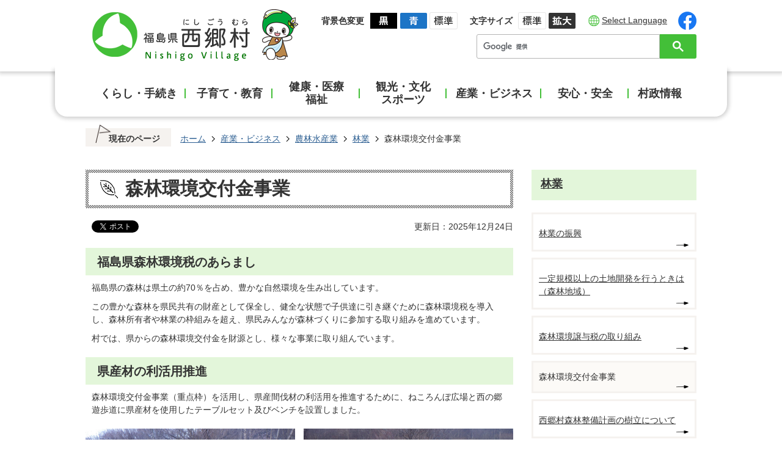

--- FILE ---
content_type: text/html
request_url: https://www.vill.nishigo.fukushima.jp/sangyo_business/norinsuisangyo/ringyo/2034.html
body_size: 45679
content:
<!DOCTYPE HTML>
<html lang="ja">
<head>
  <meta charset="utf-8">
                                                                                              

        <meta name="keywords" content="">
<meta name="description" content="">    <meta property="og:title" content="森林環境交付金事業|西郷村">
<meta property="og:type" content="article">
<meta property="og:url" content="https://www.vill.nishigo.fukushima.jp/sangyo_business/norinsuisangyo/ringyo/2034.html">
  <meta property="og:image" content="http://www.vill.nishigo.fukushima.jp/material/images/group/11/3.JPG" />
  <meta property="og:description" content="              福島県の森林は県土の約70％を占め、豊かな自然環境を生み出しています。この豊かな森林を県民共有の財産として保全し、健全な状態で子供達に引き継ぐために森林環境税を導入し、森林所有者や林業の枠組みを超え、県民みんなが森林づくりに参加する取り組みを進めています。村では、県からの森林環境交付金を財源とし、様々な事業に取り組んでいます。            " />  <meta name="viewport" content="width=750, user-scalable=yes">      <meta name="nsls:timestamp" content="Wed, 24 Dec 2025 06:39:32 GMT">            <title>森林環境交付金事業／西郷村</title>                          <link rel="canonical" href="https://www.vill.nishigo.fukushima.jp/soshiki/sangyoshinkoka/norinsuisangyo/2/2030.html">        
                            <link rel="icon" href="//www.vill.nishigo.fukushima.jp/favicon.ico">
        <link rel="apple-touch-icon" href="//www.vill.nishigo.fukushima.jp/theme/base/img_common/smartphone.png">
                                                  <link href="//www.vill.nishigo.fukushima.jp/theme/base/css/sub.css" rel="stylesheet" type="text/css" class="sp-style">              

                      
            
                                                        <script src="//www.vill.nishigo.fukushima.jp/theme/base/js/jquery.js"></script>
                              <script src="//www.vill.nishigo.fukushima.jp/theme/base/js/jquery_cookie.js"></script>
                              <script src="//www.vill.nishigo.fukushima.jp/theme/base/js/jquery-ui.min.js"></script>
                              <script src="//www.vill.nishigo.fukushima.jp/theme/base/js/common_lib.js"></script>
                              <script src="//www.vill.nishigo.fukushima.jp/theme/base/js/jquery.easing.1.3.js"></script>
                              <script src="//www.vill.nishigo.fukushima.jp/theme/base/js/jquery.bxslider.js"></script>
                              <script src="//www.vill.nishigo.fukushima.jp/theme/base/js/jquery.smartslider.js"></script>
                              <script src="//www.vill.nishigo.fukushima.jp/theme/base/js/jquery_dropmenu.js"></script>
                                                          <script src="//www.vill.nishigo.fukushima.jp/theme/base/js/common.js"></script>
<script src="//www.vill.nishigo.fukushima.jp/theme/base/js/ofi.min.js"></script>
<script src="//www.vill.nishigo.fukushima.jp/theme/base/js/mutual_switching/mutual_switching.js"></script>
                                              <script src='//www.google.com/jsapi'></script>
                                          <script src="//www.vill.nishigo.fukushima.jp/theme/base/js/sub.js"></script>
                          

              
                  
  <!--[if lt IE 9]>
  <script src="//www.vill.nishigo.fukushima.jp/theme/base/js/html5shiv-printshiv.min.js"></script>
  <script src="//www.vill.nishigo.fukushima.jp/theme/base/js/css3-mediaqueries.js"></script>
  <![endif]-->

  <script>
    var cms_api_token="eyJ0eXAiOiJKV1QiLCJhbGciOiJIUzI1NiJ9.eyJjdXN0b21lcl9jb2RlIjoiMjAxMjQyIiwic2VydmljZV9uYW1lIjoiU01BUlQgQ01TIn0.LsZmlqODAEd6jikQs1dFxPx0lmMUVGazGjaxXcQguac";
    var cms_api_domain="lg-api2nd.smart-lgov.jp";
    var cms_api_site="";
    var cms_app_version="";
    var cms_app_id="";
    var site_domain = "https://www.vill.nishigo.fukushima.jp";
    var theme_name = "base";
    var cms_recruit_no = "0";
    var cms_recruit_history_no = "0";
    var cms_recruit_search_item = '[]';
    var is_smartphone = false;  </script>

  
  


</head>
<body>
            
              
                
  
  
  <p id="smartphone" class="jqs-go-to-sp" style="display: none;">
  <a href="https://www.vill.nishigo.fukushima.jp/sangyo_business/norinsuisangyo/ringyo/2034.html" class="jqs-go-to-sp">
    <span class="wrap">
      <span class="txt">スマートフォン版を表示</span>
      <span class="ico"></span>
    </span>
  </a>
</p>
  









<div id="wrapper">
  <div id="wrapper-in">
    <div id="wrapper-in2">

              
<div id="header-print">
  <header id="header" class="view-pc">

          
<p class="to-container"><a href="#container">本文へ</a></p>

<div class="header-subnav-area">

  <div class="header-subnav-area-in">
    <p id="header-logo" class="header-logo"><a href="https://www.vill.nishigo.fukushima.jp/index.html"><img src="//www.vill.nishigo.fukushima.jp/theme/base/img_common/pc_header_logo.png" alt="福島県西郷村 Nishigo Village"></a></p>
    
    <div class="header-subnav-right">
      <dl id="header-color" class="header-color header-support-item">
        <dt class="header-color-title header-support-title"><span>背景色変更</span></dt>
        <dd class="header-color-item"><a href="#" class="sccolor" data-background="color_black"><img src="//www.vill.nishigo.fukushima.jp/theme/base/img_common/headercolor_black.png" alt="背景色を黒色に変更する"></a></dd>
        <dd class="header-color-item"><a href="#" class="sccolor" data-background="color_blue"><img src="//www.vill.nishigo.fukushima.jp/theme/base/img_common/headercolor_blue.png" alt="背景色を青色に変更する"></a></dd>
        <dd class="header-color-item"><a href="#" class="sccolor" data-background="color_normal"><img src="//www.vill.nishigo.fukushima.jp/theme/base/img_common/headercolor_normal.png" alt="背景色を標準の色に変更する"></a></dd>
      </dl>
      <dl id="header-size" class="header-size header-support-item">
        <dt class="header-size-title header-support-title"><span>文字サイズ</span></dt>
        <dd class="header-size-item"><a href="#" class="scsize normal"><img src="//www.vill.nishigo.fukushima.jp/theme/base/img_common/headersize_normal_on.png" alt="標準"></a></dd>
        <dd class="header-size-item"><a href="#" class="scsize up"><img src="//www.vill.nishigo.fukushima.jp/theme/base/img_common/headersize_big_off.png" alt="拡大"></a></dd>
      </dl>
      <p class="header-language" lang="en"><a href="https://www.vill.nishigo.fukushima.jp/1675.html">Select Language</a></p>
      <p class="header-facebook"><a href="https://www.facebook.com/vill.nishigo/" target="_blank"><img src="//www.vill.nishigo.fukushima.jp/theme/base/img_common/facebook.png" alt="Facebook"></a></p>
      
      <div class="header-search-area">
                  




                          
                
                  
                  
                                      <div class="gcse-searchbox-only" data-resultsurl="//www.vill.nishigo.fukushima.jp/result.html" data-enableAutoComplete="true"></div>
  
                      </div>
    </div>
  </div>
</div>    
                    









<script>
$(function() {
  $('.headerNaviDynBlock').each(function() {
    var block = $(this);
    var list = block.find('.headerNaviDynList');
    block.css('display', 'none');

    var url = block.attr('url');
    if (!url) {
      url = block.attr('data-url');
      if (!url) {
        return;
      }
    }

    $.getJSON(url, function(json) {
      var templateOrig = block.find('.headerNaviPageTemplate');
      if (templateOrig.length == 0) {
        return;
      }
      var template = templateOrig.clone().removeClass('headerNaviPageTemplate').addClass('pageEntity').css('display', '');
      block.find('.pageEntity').remove();
      var count = 0;
      for (var j=0; j<json.length; j++) {
        var item = json[j];
        if (item.is_category_index && item.child_pages_count == 0) {
          continue;
        }
        var entity = template.clone();
        entity.find('.pageLink').attr('href', item.url).text(item.page_name);
        entity.find('.pageDescription').text(item.description);
        list.append(entity);
        count++;
      }
      if (count > 0) {
        block.css('display', '');
      }
      templateOrig.remove();
    });
  });
});
</script>


<nav id="header-nav" class="header-nav">
  <ul class="header-nav-list list">
    <li class="header-nav-item">
      <a href="https://www.vill.nishigo.fukushima.jp/kurashi_tetsuzuki/index.html">くらし・手続き</a>
      <div class="header-nav-links-wrap dropmenu headerNaviDynBlock"
         data-url="//www.vill.nishigo.fukushima.jp/kurashi_tetsuzuki/index.tree.json">
        <ul class="header-nav-links-list headerNaviDynList">
          <li class="header-nav-links-item headerNaviPageTemplate"><a class="pageLink" href="#"></a></li>
        </ul>
      </div>
    </li>
    <li class="header-nav-item">
      <a href="https://www.vill.nishigo.fukushima.jp/kosodate_kyoiku/index.html">子育て・教育</a>
      <div class="header-nav-links-wrap dropmenu headerNaviDynBlock"
       data-url="//www.vill.nishigo.fukushima.jp/kosodate_kyoiku/index.tree.json">
        <ul class="header-nav-links-list headerNaviDynList">
          <li class="header-nav-links-item headerNaviPageTemplate"><a class="pageLink" href="#"></a></li>
        </ul>
      </div>
    </li>
    <li class="header-nav-item">
      <a href="https://www.vill.nishigo.fukushima.jp/kenko_iryo_fukushi/index.html">健康・医療<br>福祉</a>
      <div class="header-nav-links-wrap dropmenu headerNaviDynBlock"
       data-url="//www.vill.nishigo.fukushima.jp/kenko_iryo_fukushi/index.tree.json">
        <ul class="header-nav-links-list headerNaviDynList">
          <li class="header-nav-links-item headerNaviPageTemplate"><a class="pageLink" href="#"></a></li>
        </ul>
      </div>
    </li>
    <li class="header-nav-item">
      <a href="https://www.vill.nishigo.fukushima.jp/kanko_bunka_sports/index.html">観光・文化<br>スポーツ</a>
      <div class="header-nav-links-wrap dropmenu headerNaviDynBlock"
       data-url="//www.vill.nishigo.fukushima.jp/kanko_bunka_sports/index.tree.json">
        <ul class="header-nav-links-list headerNaviDynList">
          <li class="header-nav-links-item headerNaviPageTemplate"><a class="pageLink" href="#"></a></li>
        </ul>
      </div>
    </li>
    <li class="header-nav-item">
      <a href="https://www.vill.nishigo.fukushima.jp/sangyo_business/index.html">産業・ビジネス</a>
      <div class="header-nav-links-wrap dropmenu headerNaviDynBlock"
       data-url="//www.vill.nishigo.fukushima.jp/sangyo_business/index.tree.json">
        <ul class="header-nav-links-list headerNaviDynList">
          <li class="header-nav-links-item headerNaviPageTemplate"><a class="pageLink" href="#"></a></li>
        </ul>
      </div>
    </li>
    <li class="header-nav-item">
      <a href="https://www.vill.nishigo.fukushima.jp/anshin_anzen/index.html">安心・安全</a>
      <div class="header-nav-links-wrap dropmenu headerNaviDynBlock"
       data-url="//www.vill.nishigo.fukushima.jp/anshin_anzen/index.tree.json">
        <ul class="header-nav-links-list headerNaviDynList">
          <li class="header-nav-links-item headerNaviPageTemplate"><a class="pageLink" href="#"></a></li>
        </ul>
      </div>
    </li>
    <li class="header-nav-item">
      <a href="https://www.vill.nishigo.fukushima.jp/sonseijoho/index.html">村政情報</a>
      <div class="header-nav-links-wrap dropmenu headerNaviDynBlock"
       data-url="//www.vill.nishigo.fukushima.jp/sonseijoho/index.tree.json">
        <ul class="header-nav-links-list headerNaviDynList">
          <li class="header-nav-links-item headerNaviPageTemplate"><a class="pageLink" href="#"></a></li>
        </ul>
      </div>
    </li>
  </ul>
</nav>          
  </header>

      
<header id="sp-header" class="view-sp">
  <div class="sp-header-in">
    <p id="sp-header-logo" class="sp-header-logo">
      <a href="https://www.vill.nishigo.fukushima.jp/index.html">
        <img src="//www.vill.nishigo.fukushima.jp/theme/base/img_common/sp_header_logo.png" alt="福島県西郷村 Nishigo Village">
      </a>
    </p>
    <nav id="sp-header-nav">
      <div class="modal-button-area modal-button-area1" lang="en">
        <p class="modal-button-menu"><a href="#"><img src="//www.vill.nishigo.fukushima.jp/theme/base/img_common/menu_btn_search.png" alt="SEARCH"></a></p>
        <p class="modal-button-close modal-button-menu-close"><a href="#"><img src="//www.vill.nishigo.fukushima.jp/theme/base/img_common/menu_btn_close.png" alt="CLOSE"></a></p>
      </div>
      <div class="modal-button-area modal-button-area2" lang="en">
        <p class="modal-button-search"><a href="#"><img src="//www.vill.nishigo.fukushima.jp/theme/base/img_common/menu_btn_menu.png" alt="MENU"></a></p>
        <p class="modal-button-close modal-button-search-close"><a href="#"><img src="//www.vill.nishigo.fukushima.jp/theme/base/img_common/menu_btn_close.png" alt="CLOSE"></a></p>
      </div>
    </nav>
  </div>
  
  <div class="modal-search-bg"></div>
  <div class="modal-search">
    <p class="modal-header-logo">
      <a href="https://www.vill.nishigo.fukushima.jp/index.html">
        <img src="//www.vill.nishigo.fukushima.jp/theme/base/img_common/sp_header_logo.png" alt="福島県西郷村 Nishigo Village">
      </a>
    </p>
    <div class="modal-search-in">
      <div class="modal-google-search">
                  




                          
                
                  
                  
                                      <div class="gcse-searchbox-only" data-resultsurl="//www.vill.nishigo.fukushima.jp/result.html" data-enableAutoComplete="true"></div>
  
                      </div>
      <p class="modal-close"><a href="#">メニューを閉じる</a></p>
    </div>
  </div>
  
  <div class="modal-menu-bg"></div>
  <div class="modal-menu">
    <p class="modal-header-logo">
      <a href="https://www.vill.nishigo.fukushima.jp/index.html">
        <img src="//www.vill.nishigo.fukushima.jp/theme/base/img_common/sp_header_logo.png" alt="福島県西郷村 Nishigo Village">
      </a>
    </p>
    <div class="modal-menu-in">
      <div class="modal-menu-in2">
  
                                      <script>
$(function() {
  $('.headerNaviDynBlock').each(function() {
    var block = $(this);
    var list = block.find('.headerNaviDynList');
    block.css('display', 'none');

    var url = block.attr('url');
    if (!url) {
      url = block.attr('data-url');
      if (!url) {
        return;
      }
    }

    $.getJSON(url, function(json) {
      var templateOrig = block.find('.headerNaviPageTemplate');
      if (templateOrig.length == 0) {
        return;
      }
      var template = templateOrig.clone().removeClass('headerNaviPageTemplate').addClass('pageEntity').css('display', '');
      block.find('.pageEntity').remove();
      var count = 0;
      for (var j=0; j<json.length; j++) {
        var item = json[j];
        if (item.is_category_index && item.child_pages_count == 0) {
          continue;
        }
        var entity = template.clone();
        entity.find('.pageLink').attr('href', item.url).text(item.page_name);
        entity.find('.pageDescription').text(item.description);
        list.append(entity);
        count++;
      }
      if (count > 0) {
        block.css('display', '');
      }
      templateOrig.remove();
    });
  });
});
</script>

<ul class="modal-nav-list">
  <li class="modal-nav-item js-accordion-wrapper headerNaviDynBlock"
    data-url="//www.vill.nishigo.fukushima.jp/kurashi_tetsuzuki/index.tree.json">
    <button class="modal-nav-item-trigger js-accordion-trigger" type="button">くらし・手続き</button>
    <ul class="modal-nav-item-link-list js-accordion-body headerNaviDynList">
      <li class="modal-nav-item-link-item headerNaviPageTemplate"><a class="pageLink" href="#"></a></li>
    </ul>
  </li>
  <li class="modal-nav-item js-accordion-wrapper headerNaviDynBlock"
    data-url="//www.vill.nishigo.fukushima.jp/kosodate_kyoiku/index.tree.json">
    <button class="modal-nav-item-trigger js-accordion-trigger" type="button">子育て・教育</button>
    <ul class="modal-nav-item-link-list js-accordion-body headerNaviDynList">
      <li class="modal-nav-item-link-item headerNaviPageTemplate"><a class="pageLink" href="#"></a></li>
    </ul>
  </li>
  <li class="modal-nav-item js-accordion-wrapper headerNaviDynBlock"
    data-url="//www.vill.nishigo.fukushima.jp/kenko_iryo_fukushi/index.tree.json">
    <button class="modal-nav-item-trigger js-accordion-trigger" type="button">健康・医療・福祉</button>
    <ul class="modal-nav-item-link-list js-accordion-body headerNaviDynList">
      <li class="modal-nav-item-link-item headerNaviPageTemplate"><a class="pageLink" href="#"></a></li>
    </ul>
  </li>
  <li class="modal-nav-item js-accordion-wrapper headerNaviDynBlock"
    data-url="//www.vill.nishigo.fukushima.jp/kanko_bunka_sports/index.tree.json">
    <button class="modal-nav-item-trigger js-accordion-trigger" type="button">観光・文化・スポーツ</button>
    <ul class="modal-nav-item-link-list js-accordion-body headerNaviDynList">
      <li class="modal-nav-item-link-item headerNaviPageTemplate"><a class="pageLink" href="#"></a></li>
    </ul>
  </li>
  <li class="modal-nav-item js-accordion-wrapper headerNaviDynBlock"
    data-url="//www.vill.nishigo.fukushima.jp/sangyo_business/index.tree.json">
    <button class="modal-nav-item-trigger js-accordion-trigger" type="button">産業・ビジネス</button>
    <ul class="modal-nav-item-link-list js-accordion-body headerNaviDynList">
      <li class="modal-nav-item-link-item headerNaviPageTemplate"><a class="pageLink" href="#"></a></li>
    </ul>
  </li>
  <li class="modal-nav-item js-accordion-wrapper headerNaviDynBlock"
    data-url="//www.vill.nishigo.fukushima.jp/anshin_anzen/index.tree.json">
    <button class="modal-nav-item-trigger js-accordion-trigger" type="button">安心・安全</button>
    <ul class="modal-nav-item-link-list js-accordion-body headerNaviDynList">
      <li class="modal-nav-item-link-item headerNaviPageTemplate"><a class="pageLink" href="#"></a></li>
    </ul>
  </li>
  <li class="modal-nav-item js-accordion-wrapper headerNaviDynBlock"
    data-url="//www.vill.nishigo.fukushima.jp/sonseijoho/index.tree.json">
    <button class="modal-nav-item-trigger js-accordion-trigger" type="button">村政情報</button>
    <ul class="modal-nav-item-link-list js-accordion-body headerNaviDynList">
      <li class="modal-nav-item-link-item headerNaviPageTemplate"><a class="pageLink" href="#"></a></li>
    </ul>
  </li>
</ul>                    
        <p class="modal-facebook"><a href="https://www.facebook.com/vill.nishigo/" target="_blank">西郷村公式Facebook</a></p>
          
        <div class="modal-support-area">
          <dl id="sp-size-list">
            <dt class="sp-size-title">文字サイズ</dt>
            <dd class="sp-size-item"><a href="#" class="scsize normal"><img src="//www.vill.nishigo.fukushima.jp/theme/base/img_common/sp_headersize_normal_on.png" alt="標準"></a></dd>
            <dd class="sp-size-item"><a href="#" class="scsize up"><img src="//www.vill.nishigo.fukushima.jp/theme/base/img_common/sp_headersize_big_off.png" alt="拡大"></a></dd>
          </dl>
          <dl id="sp-color-list">
            <dt class="sp-color-title">背景色変更</dt>
            <dd class="sp-color-item"><a href="#" class="sccolor black" data-background="color_black"><img src="//www.vill.nishigo.fukushima.jp/theme/base/img_common/sp_headercolor_black.png" alt="背景色を黒色にする"></a></dd>
            <dd class="sp-color-item"><a href="#" class="sccolor blue" data-background="color_blue"><img src="//www.vill.nishigo.fukushima.jp/theme/base/img_common/sp_headercolor_blue.png" alt="背景色を青色にする"></a></dd>
            <dd class="sp-color-item"><a href="#" class="sccolor white" data-background="color_normal"><img src="//www.vill.nishigo.fukushima.jp/theme/base/img_common/sp_headercolor_normal.png" alt="背景色を標準の色に変更する"></a></dd>
          </dl>
          
          <ul class="modal-link-list">
            <li class="modal-link-item modal-link-item1" lang="en"><a href="https://www.vill.nishigo.fukushima.jp/1675.html">Select Language</a></li>
            <li class="modal-link-item modal-link-item2 jqs-go-to-pc"><a href="https://www.vill.nishigo.fukushima.jp/sangyo_business/norinsuisangyo/ringyo/2034.html" class="jqs-go-to-pc">PC版を見る</a></li>
          </ul>
        </div>
      </div>
      <p class="modal-close"><a href="#">メニューを閉じる</a></p>
    </div>
  </div>

</header>  
</div>      
      <dl id="pankuzu" class="clearfix view-pc">
        <dt class="title">現在のページ</dt>
        <dd class="in">
          

<ul class="list">
              <li><a href="https://www.vill.nishigo.fukushima.jp/index.html">ホーム</a></li>
                  <li class="icon"><a href="https://www.vill.nishigo.fukushima.jp/sangyo_business/index.html">産業・ビジネス</a></li>
                  <li class="icon"><a href="https://www.vill.nishigo.fukushima.jp/sangyo_business/norinsuisangyo/index.html">農林水産業</a></li>
                  <li class="icon"><a href="https://www.vill.nishigo.fukushima.jp/sangyo_business/norinsuisangyo/ringyo/index.html">林業</a></li>
            <li class="icon"><span>森林環境交付金事業</span></li>
  </ul>
        </dd>
      </dl>

      <section id="container" tabindex="-1">
        <div id="container-in" class="clearfix">

          <article id="contents" role="main">

                            
      <h1 class="title"><span class="bg"><span class="bg2">森林環境交付金事業</span></span></h1>
                
            <div id="social-update-area">
                                                                          <div id="social" class="rs_preserve">
        <div class="clearfix in">

          <script>
            $(document).ready(function () {
              $('.fb-like').attr('data-href', location.href);
              $('.fb-share-button').attr('data-href', location.href);
            });
          </script>

                    <script>!function(d,s,id){var js,fjs=d.getElementsByTagName(s)[0],p=/^http:/.test(d.location)?'http':'https';if(!d.getElementById(id)){js=d.createElement(s);js.id=id;js.src=p+'://platform.twitter.com/widgets.js';fjs.parentNode.insertBefore(js,fjs);}}(document, 'script', 'twitter-wjs');</script>

                              <div id="fb-root"></div>
          <script>
            (function(d, s, id) {
              var js, fjs = d.getElementsByTagName(s)[0];
              if (d.getElementById(id)) return;
              js = d.createElement(s); js.id = id;
              js.src = "//connect.facebook.net/ja_JP/sdk.js#xfbml=1&version=v3.3";
              fjs.parentNode.insertBefore(js, fjs);
            } (document, 'script', 'facebook-jssdk'));
          </script>

          <ul id="sns-list" class="list">
                        <li>
              <div class="fb-like" data-href="" data-layout="button" data-action="like" data-size="small" data-show-faces="false" data-share="true"></div>
            </li>

                        <li><div><a href="https://twitter.com/share" target="_blank" class="twitter-share-button">Tweet</a></div></li>
            
                        <li class="view-sp">
              <span>
                <script src="//media.line.me/js/line-button.js?v=20140411" ></script>
                <script>
                  new media_line_me.LineButton({"pc":true,"lang":"ja","type":"a"});
                </script>
              </span>
            </li>
          </ul>

        </div>
      </div>
                                                                                  

  
                
            
            
                     
        <p class="update">更新日：2025年12月24日</p>

  
                          </div>

            <div id="contents-in">      
        
        
                <div class="free-layout-area">
          <div>
            <h2><span class="bg"><span class="bg2"><span class="bg3">福島県森林環境税のあらまし</span></span></span></h2>
          

            <div class="wysiwyg">
              <p>福島県の森林は県土の約70％を占め、豊かな自然環境を生み出しています。</p>

<p>この豊かな森林を県民共有の財産として保全し、健全な状態で子供達に引き継ぐために森林環境税を導入し、森林所有者や林業の枠組みを超え、県民みんなが森林づくりに参加する取り組みを進めています。</p>

<p>村では、県からの森林環境交付金を財源とし、様々な事業に取り組んでいます。</p>
            </div>
          

            <h2><span class="bg"><span class="bg2"><span class="bg3">県産材の利活用推進</span></span></span></h2>
          

            <div class="wysiwyg">
              <p>森林環境交付金事業（重点枠）を活用し、県産間伐材の利活用を推進するために、ねころんぼ広場と西の郷遊歩道に県産材を使用したテーブルセット及びベンチを設置しました。</p>
            </div>
          

            <div class="cmstag layout3 col-area" style="" id="ui-id-2">
                  <div class="image left-col" style="z-index: auto;"><img alt="ねころんぼ広場1" src="//www.vill.nishigo.fukushima.jp/material/images/group/11/3.JPG">
                    <p>ねころんぼ広場（令和7年度実施）</p>
                  </div>
                

                  <div class="image right-col" style="z-index: auto;"><img alt="ねころんぼ広場2" src="//www.vill.nishigo.fukushima.jp/material/images/group/11/4.JPG">
                    <p>ねころんぼ広場（令和7年度実施）</p>
                  </div>
                

                  <div class="staticHtml" style="clear: both">
                    <div class="errors"></div>
                  </div>
                
</div>
          

            <div class="cmstag layout3 col-area" style="" id="ui-id-4">
                  <div class="image left-col" style="z-index: auto;"><img alt="1" src="//www.vill.nishigo.fukushima.jp/material/images/group/11/1.JPG">
                    <p>西の郷遊歩道（令和7年度実施）</p>
                  </div>
                

                  <div class="image right-col" style="z-index: auto;"><img alt="2" src="//www.vill.nishigo.fukushima.jp/material/images/group/11/2.JPG">
                    <p>西の郷遊歩道（令和7年度実施）</p>
                  </div>
                

                  <div class="staticHtml" style="clear: both">
                    <div class="errors"></div>
                  </div>
                
</div>
          

            <h2><span class="bg"><span class="bg2"><span class="bg3">森林環境学習の推進</span></span></span></h2>
          

            <div class="cmstag layout3 col-area" style="" id="ui-id-7">
                  <div class="image left-col" style="z-index: auto;"><img alt="小田倉小学校1" src="//www.vill.nishigo.fukushima.jp/material/images/group/11/6.JPG">
                    <p>森林環境学習の様子（令和7年度実施）</p>
                  </div>
                

                  <div class="image right-col" style="z-index: auto;"><img alt="西郷第一中学校1" src="//www.vill.nishigo.fukushima.jp/material/images/group/11/7.JPG">
                    <p>森林環境学習の様子（令和7年度実施）</p>
                  </div>
                

                  <div class="staticHtml" style="clear: both">
                    <div class="errors"></div>
                  </div>
                
</div>
          

            <div class="wysiwyg">
              <p>村内小中学校にて、森林環境学習を実施しています。各学校で、森林観察や里山を活用した森林環境学習、木工体験などを通して森林の大切さを学んでいます。</p>
            </div>
          
</div>
        </div>
        
        


            
              
                                                                  <!-- 「お問い合わせ先」 -->
                                                        
      <div class="toiawase">
      <div class="toiawase-in">
        <h2 class="title"><span class="bg"><span class="bg2">この記事に関するお問い合わせ先</span></span></h2>
        <div class="in">
          <div class="name">担当課：産業振興課<br /><br />電話番号：0248-25-1116<br />ファックス番号：0248-25-2590<br /><br />お問い合わせはこちら：<a href="https://www.vill.nishigo.fukushima.jp/cgi-bin/inquiry.php/1?page_no=2034">相談窓口</a></div>
        </div>
      </div>
    </div>
                    
                     <!-- pdfダウンロード -->

                  
  


                  
                
              <!-- //#contents-in  -->
              </div>
            <!-- //#contents  -->
            </article>

                                                                                                        
              
                <nav id="side-nav">
        <section class="side-nav-list">
            
    <script>
  function cmsDynDateFormat(date, format) {
    var jpWeek = ['日', '月', '火', '水', '木', '金', '土'];
    return format.replace('%Y', date.getFullYear()).replace('%m', ('0' + (date.getMonth() + 1)).slice(-2)).replace('%d', ('0' + date.getDate()).slice(-2)).replace('%a', jpWeek[date.getDay()])
        .replace('%H', ('0' + date.getHours()).slice(-2)).replace('%M', ('0' + date.getMinutes()).slice(-2)).replace('%S', ('0' + date.getSeconds()).slice(-2));
  }
  function cmsDynExecuteGetPageList() {
    var outerBlocks = $('.pageListDynBlock');
    outerBlocks.each(function() {
      var block = $(this);
      block.find('.pageListExists').css('display', 'none');
      block.find('.pageListNotExists').css('display', 'none');

      var url = block.attr('data-url');

      var cond = {};

      cond.limit = parseInt(block.attr('data-limit'));
      cond.showIndex = parseInt(block.attr('data-show-index'));
      cond.showMobile = parseInt(block.attr('data-show-mobile'));
      dateBegin = block.attr('data-date-begin');
      dateSpan = block.attr('data-date-span');

      cond.curPageNo = block.attr('data-current-page-no');
      cond.dirClass = block.attr('data-dir-class');
      cond.pageClass = block.attr('data-page-class');

      cond.timeBegin = 0;
      if (dateBegin) {
        cond.timeBegin = new Date(dateBegin);
      } else if (dateSpan) {
        cond.timeBegin = Date.now() - dateSpan * 86400000;
      }
      var recentSpan = block.attr('data-recent-span');
      cond.recentBegin = 0;
      if (recentSpan) {
        cond.recentBegin = Date.now() - recentSpan * 86400000;
      }
      cond.dateFormat = block.attr('data-date-format');
      if (!cond.dateFormat) {
        cond.dateFormat = '%Y/%m/%d %H:%M:%S';
      }
      cond.joinGrue = block.attr('data-join-grue');
      if (!cond.joinGrue) {
        cond.joinGrue = ' , ';
      }
      cond.eventDateFormat = block.attr('data-event-date-format');
      if (!cond.eventDateFormat) {
        cond.eventDateFormat = cond.dateFormat;
      }
      cond.eventType = block.attr('data-event-type');
      cond.eventField = block.attr('data-event-field');
      cond.eventArea = block.attr('data-event-area');
      eventDateSpan = block.attr('data-event-date-span');
      cond.eventTimeEnd = 0;
      if (eventDateSpan) {
        cond.eventTimeEnd = Date.now() + eventDateSpan * 86400000;
      }

      // タグ
      cond.tagDisplay = block.attr('data-show-tags');
      cond.tagPosition = block.attr('data-tags-position');
      cond.tagFilterTargets = block.attr('data-tag-filter-targets');

      $.getJSON(url, function(json) {
        cmsDynApplyPageListJson(block, json, cond);
      }).fail(function(jqxhr, textStatus, error) {
        block.css('display', 'none');
      });
    });
  }
  function cmsDynApplyPageListJson(block, json, cond) {
    var now = Date.now();
    var list = block.find('.pageListBlock');
    var template = list.find('.pageEntity:first').clone();
    list.find('.pageEntity').remove();

    var count = 0;

    for (var i = 0; i < json.length; i++) {
      var item = json[i];
      var itemDate = new Date(item.publish_datetime);

      if (!cond.showIndex && item.is_category_index) {
        continue;
      }
      if (!cond.showMobile && item.is_keitai_page) {
        continue;
      }
      if (cond.timeBegin && itemDate.getTime() < cond.timeBegin) {
        continue;
      }

      // タグによる絞込み
      if ('tag' in item && item.tag && cond.tagFilterTargets != null) {
        var filteringNos = (!isNaN(cond.tagFilterTargets)) ? [cond.tagFilterTargets] : cond.tagFilterTargets.split(/,|\s/);
        var isTarget = false;
        item.tag.forEach(function(tagItem, idx) {
          if (filteringNos.indexOf(tagItem.tag_no + "") >= 0) {
            isTarget = true;
          }
        });
        if (!isTarget) {
          continue;
        }
      }

      var entity = template.clone();
      if ('event' in item && item['event']) {
        var pageEvent = item['event'];
        if (cond.eventType && cond.eventType != pageEvent.event_type_name) {
          continue;
        }
        if (cond.eventField && $.inArray(cond.eventField, pageEvent.event_fields) < 0) {
          continue;
        }
        if (cond.eventArea && $.inArray(cond.eventArea, pageEvent.event_area) < 0) {
          continue;
        }

        var eventDateString = '';
        if (cond.eventTimeEnd) {
          if (pageEvent.event_date_type_id == 0) {
            var startDatetime = pageEvent.event_start_datetime ? new Date(pageEvent.event_start_datetime) : false;
            var endDatetime = pageEvent.event_end_datetime ? new Date(pageEvent.event_end_datetime) : false;
            if (startDatetime && endDatetime) {
              if (startDatetime.getTime() > cond.eventTimeEnd || endDatetime.getTime() <= now) {
                continue;
              }
              eventDateString = cmsDynDateFormat(startDatetime, cond.eventDateFormat) + '～' + cmsDynDateFormat(endDatetime, cond.eventDateFormat);
            } else if (startDatetime) {
              if (startDatetime.getTime() > cond.eventTimeEnd) {
                continue;
              }
            } else {
              if (endDatetime.getTime() <= now) {
                continue;
              }
              eventDateString = '～' + cmsDynDateFormat(endDatetime, cond.eventDateFormat);
            }
          } else if (pageEvent.event_date_type_id == 1) {
            var filteredDates = $.grep(pageEvent.event_dates, function(value, index) {
              var eventTime1 = new Date(value[0]+'T00:00:00+09:00').getTime();
              var eventTime2 = new Date(value[1]+'T23:59:59+09:00').getTime();
              return (eventTime1 <= cond.eventTimeEnd && eventTime2 >= now);
            });
            if (filteredDates.length == 0) {
              continue;
            }
          }
        }
        if (pageEvent.event_place) {
          entity.find('.pageEventPlaceExists').css('display', '');
          entity.find('.pageEventPlace').text(pageEvent.event_place);
        } else {
          entity.find('.pageEventPlaceExists').css('display', 'none');
          entity.find('.pageEventPlace').text('');
        }
        if (pageEvent.event_date_supplement) {
          entity.find('.pageEventDateExists').css('display', '');
          entity.find('.pageEventDate').text(pageEvent.event_date_supplement);
        } else if (eventDateString.length > 0) {
          entity.find('.pageEventDateExists').css('display', '');
          entity.find('.pageEventDate').text(eventDateString);
        } else {
          entity.find('.pageEventDateExists').css('display', 'none');
          entity.find('.pageEventDate').text('');
        }

        if (pageEvent.event_type_name) {
          entity.find('.pageEventTypeExists').css('display', '');
          entity.find('.pageEventType').text(pageEvent.event_type_name);
        } else {
          entity.find('.pageEventTypeExists').css('display', 'none');
          entity.find('.pageEventType').text('');
        }
        if (pageEvent.event_fields && pageEvent.event_fields.length > 0) {
          entity.find('.pageEventFieldsExists').css('display', '');
          entity.find('.pageEventFields').text(pageEvent.event_fields.join(cond.joinGrue));
        } else {
          entity.find('.pageEventFieldsExists').css('display', 'none');
          entity.find('.pageEventFields').text('');
        }
        if (pageEvent.event_area && pageEvent.event_area.length > 0) {
          entity.find('.pageEventAreaExists').css('display', '');
          entity.find('.pageEventArea').text(pageEvent.event_area.join(cond.joinGrue));
        } else {
          entity.find('.pageEventAreaExists').css('display', 'none');
          entity.find('.pageEventArea').text('');
        }
        entity.find('.pageEventExists').css('display', '');
      } else {
        entity.find('.pageEventExists').css('display', 'none');
      }

      entity.find('.pageDate').each(function() {
        var dateString = cmsDynDateFormat(itemDate, cond.dateFormat);
        $(this).text(dateString);
      });
      var pageLink = entity.find('a.pageLink');
      if (cond.curPageNo == item.page_no) {
        pageLink.removeAttr('href').removeAttr('page_no').css('display', 'none');
        pageLink.parent().append('<span class="pageNoLink">' + item.page_name + '</span>');
      } else {
        pageLink.attr('page_no', item.page_no).attr('href', item.url).text(item.page_name);
        pageLink.find('.pageNoLink').remove();
      }

      entity.find('.pageDescription').text(item.description);

      if ('thumbnail_image' in item && item.thumbnail_image) {
        entity.find('.pageThumbnail').append($('<img>', {src: item.thumbnail_image, alt: ""}));
      } else {
        entity.find('.pageThumbnail').remove();
      }

      if (cond.recentBegin && itemDate.getTime() >= cond.recentBegin) {
        entity.find('.pageRecent').css('display', '');
      } else {
        entity.find('.pageRecent').css('display', 'none');
      }

      // タグ付与
      if ('tag' in item && item.tag) {
        if (item.tag.length > 0) {
          var DEFINE_CLASS_NAME_WHEN_TAG_TYPE_IMAGE = 'tag-type-image';
          var DEFINE_CLASS_NAME_WHEN_TAG_TYPE_TEXT = 'tag-type-text';
          var DEFINE_CLASS_NAME_WHEN_TAG_POSITION_BEFORE = 'tag-pos-before';
          var DEFINE_CLASS_NAME_WHEN_TAG_POSITION_AFTER = 'tag-pos-after';
          var DEFINE_CLASS_NAME_TAG_BLOCK = 'tags';
          var DEFINE_CLASS_NAME_TAG = 'tag';
          var DEFINE_CLASS_NAME_TAG_INNER = 'tag-bg';

          // タグの表示位置を判定
          var tagPositionClassName = (cond.tagPosition == 1) ? DEFINE_CLASS_NAME_WHEN_TAG_POSITION_BEFORE : DEFINE_CLASS_NAME_WHEN_TAG_POSITION_AFTER;

          // タグ出力の外枠を生成
          var tagListWrapperHtml = $('<span>', {
            class: [DEFINE_CLASS_NAME_TAG_BLOCK, tagPositionClassName].join(' ')
          });

          item.tag.forEach(function(tagItem, idx) {
            // タグの中身を設定
            var tagBody;
            if (tagItem.image_file_name != null && tagItem.image_file_name != "") {
              // 画像
              tagBody = $('<span>', {
                class: DEFINE_CLASS_NAME_TAG + tagItem.tag_no,
              }).append($('<img>', {
                class: [DEFINE_CLASS_NAME_TAG_INNER, DEFINE_CLASS_NAME_WHEN_TAG_TYPE_IMAGE].join(' '),
                src: tagItem.image_url,
                alt: tagItem.tag_name
              }));
            } else {
              // テキスト
              tagBody = $('<span>', {
                class: DEFINE_CLASS_NAME_TAG + tagItem.tag_no,
              }).append($('<span>', {
                class: [DEFINE_CLASS_NAME_TAG_INNER, DEFINE_CLASS_NAME_WHEN_TAG_TYPE_TEXT].join(' '),
                text: tagItem.tag_name
              }));
            }
            tagListWrapperHtml.append(tagBody);
          });

          // 出力
          if (cond.tagDisplay == 1) {
            if (tagPositionClassName === DEFINE_CLASS_NAME_WHEN_TAG_POSITION_BEFORE) {
              entity.find('a.pageLink').before(tagListWrapperHtml);
            } else {
              entity.find('a.pageLink').after(tagListWrapperHtml);
            }
          }
        }
      }

      var removeClasses = [];
      var appendClasses = [];
      if (item.is_category_index) {
        appendClasses = cond.dirClass ? cond.dirClass.split(' ') : [];
        removeClasses = cond.pageClass ? cond.pageClass.split(' ') : [];
      } else {
        removeClasses = cond.dirClass ? cond.dirClass.split(' ') : [];
        appendClasses = cond.pageClass ? cond.pageClass.split(' ') : [];
      }
      $.each(removeClasses, function(idx, val){
        entity.removeClass(val);
      });
      $.each(appendClasses, function(idx, val){
        entity.addClass(val);
      });

      entity.css('display', '');
      list.append(entity);
      count++;
      if (cond.limit && count >= cond.limit) {
        break;
      }
    }
    if (count) {
      block.css('display', '');
      block.find('.pageListExists').css('display', '');
      block.find('.pageListNotExists').css('display', 'none');
    } else {
      block.css('display', '');
      block.find('.pageListExists').css('display', 'none');
      block.find('.pageListNotExists').css('display', '');
    }
  };
</script>

<script>
$(function() {
  cmsDynExecuteGetPageList();
});
</script>


    
  <div class="pageListDynBlock" data-url="//www.vill.nishigo.fukushima.jp/sangyo_business/norinsuisangyo/ringyo/index.tree.json"
   data-show-shortcut="1" data-show-index="1"
   data-current-page-no="2034">
    <dl class="pageListExists">
      <dt class="title">
        <span class="bg"><span class="bg2"><a href="//www.vill.nishigo.fukushima.jp/sangyo_business/norinsuisangyo/ringyo/index.html">林業</a></span></span>
      </dt>
      <dd class="in">
        <ul class="list clearfix pageListBlock">
          <li class="pageEntity" style="display:none;">
            <a class="pageLink"></a>
          </li>
        </ul>
      </dd>
    </dl>
  </div>
    </section>
  
       
  </nav>                  
          <!-- //#container-in  -->
          </div>
        <!-- //#container  -->
        </section>

        <div id="footer-print">
          
                      <footer id="footer" class="footer">
  <p id="pagetop" class="pagetop" lang="en"><a href="#wrapper" class="scroll"><img src="//www.vill.nishigo.fukushima.jp/theme/base/img_common/footer_pagetop.png" alt="PAGETOP"></a></p>
  <ul class="footer-link-list">
    <li class="footer-link-item"><a href="https://www.vill.nishigo.fukushima.jp/1674.html">サイトマップ</a></li>
    <li class="footer-link-item"><a href="https://www.vill.nishigo.fukushima.jp/soshiki/somuka/424.html">リンク・著作権・免責事項</a></li>
    <li class="footer-link-item"><a href="https://www.vill.nishigo.fukushima.jp/soshiki/somuka/2700.html">Webアクセシビリティ</a></li>
    <li class="footer-link-item"><a href="https://www.vill.nishigo.fukushima.jp/soshiki/somuka/421.html">西郷村へのアクセス</a></li>
    <li class="footer-link-item"><a href="https://www.vill.nishigo.fukushima.jp/soshiki/somuka/423.html">リンク集</a></li>
  </ul>
  <div class="footer-in">
    <div class="footer-in2">
      <div class="footer-address-area">
        <div class="footer-title-area">
          <p class="footer-logo"><img src="//www.vill.nishigo.fukushima.jp/theme/base/img_common/footer_logo.png" alt=""></p>
          <div class="footer-title">
            <p class="footer-title-body">西郷村</p>
            <p class="footer-title-no">法人番号3000020074616</p>
          </div>
        </div>
        <p class="footer-address-body">
          〒961-8501　福島県西白河郡西郷村大字熊倉字折口原40番地<br>
          電話：0248-25-1111（代表）ファックス：0248-25-2689<br>
          開庁時間：平日 8時30分から17時15分まで<br class="view-sp">（12月29日から翌年1月3日までは除く）
        </p>
      </div>
      <div class="footer-map">
        <img src="//www.vill.nishigo.fukushima.jp/theme/base/img_common/footer_map.png" alt="福島県西郷村の位置を示す地図。福島県の南部に位置する。">
      </div>
    </div>
  </div>
  <p class="copyright" lang="en">Copyright (c) 2021 Nishigo Village. All Rights Reserved.</p>
</footer>                    
        </div>

      <!-- //#wrapper-in2  -->
      </div>
    <!-- //#wrapper-in  -->
    </div>
  <!-- //#wrapper  -->
  </div>

                <script src="//www.vill.nishigo.fukushima.jp/theme/base/js/external.js"></script>
            </body>
</html>

--- FILE ---
content_type: application/javascript
request_url: https://www.vill.nishigo.fukushima.jp/theme/base/js/common.js
body_size: 8995
content:
/**
 * 全デザインサイト共通JS
 * @author nagai
 * @version 1.0
 */
$(function(){
  // アコーディオンメニュー
  $('.js-accordion-wrapper').each(function() {
    var $acTrigger = $(this).find('.js-accordion-trigger');
    var $acBody = $(this).find('.js-accordion-body');
    $acBody.slideUp();

    $acTrigger.attr('aria-pressed', 'false');
    $acTrigger.on('click', function() {
      if($acTrigger.attr('aria-pressed') === 'false') {
        $acBody.slideDown('normal', function() {
          // アニメーション後にクラス付与
          $(this).addClass('js-accordion-opened');
          $acTrigger.addClass('js-accordion-opened');
        });
        $acTrigger.attr('aria-pressed', 'true');
      } else {
        $acBody.slideUp('normal', function() {
          // アニメーション後にクラス除去
          $(this).removeClass('js-accordion-opened');
          $acTrigger.removeClass('js-accordion-opened');
        });
        $acTrigger.attr('aria-pressed', 'false');
      }
    });
  });

  //スムーズスクロール
  $("a[href*='#'].scroll").smoothScroll();

  //ファイルリンクは別窓表示
  //$("a[href*='.*']").fileBlank('*') セレクタで拡張子指定 fileBlankの引数にクラス指定;
  $("a[href*='.pdf']").fileBlank('pdf');
  $("a[href*='.doc']").fileBlank('word');
  $("a[href*='.xls']").fileBlank('excel');

  // ファイルリンクのクリックイベント計測
  $('.file-link-item a').on('click',function(){
    var targetUrl = $(this).attr('href');
    var targetLabel = $(this).text();
    // ga未定義の場合は実行しない
    if(typeof ga == 'function'){
      ga('send', 'event', targetUrl, 'download', targetLabel);
    }
    // gtag未定義の場合は実行しない(GA4)
    if(typeof gtag == 'function'){
      gtag('event', 'sv_file_link_click', {
        'event_category': 'file_download_category',
        'event_label': targetLabel + '：' + targetUrl,
        'value': 1
      });
    }
  });

  //ロールオーバー画像
  $("img[src*='_off.']").rollOver({off:'_off.',on:'_on.'});


  //tableのalign属性削除
  $.fn.tableDeleteAlign();


  // 元のページに戻るリファラーを自動でつける
  $("a[href*=inquiryId]").each(function() {
    var a = $(this);
    var url = a.attr("href");
    var locaUrl = location.pathname;
    a.attr("href", url.replace(/(Init\.do\?inquiryId=[0-9]+)/, '$1&ref=www.xxxx.xxxx.xxxx.jp' + locaUrl) );
  });


  var location_href = location.href;
  var now_site_domain;

  if(location_href.indexOf('http://') != -1 || location_href.indexOf('https://') != -1){
    var replace_site_domain = site_domain + '/';
    var now_site_domain = replace_site_domain.replace( /http:/g , "" ).replace( /https:/g , "" );
  }else{
    now_site_domain = '';
  }

  //文字サイズ変更（標準 or 大きくする）HTML側は以下のように設定
  if ($('.scsize').length) {
    $.fn.styleCatcherUpNormal({btnCls: "scsize",cssID: "scsize",prAry: ['size_default.css', 'size_up.css', 'size_up2.css', 'size_up3.css'],cssPath: now_site_domain + 'theme/base/css/',def: 0});
  }
  //背景色変更（白、黒、青）用プラグイン
    $.fn.styleCatcher = function(config) {
      config = $.extend({
        btnCls: "scsize",
        cssID: "scsize",
        cssPath:'/theme/base/css/',
        def: 0
      },config);
  
      var cssTag = $('<link rel="stylesheet" />');
      cssTag.attr('id', config.cssID);
      $("body").append(cssTag);
  
      function offRollAndOn(_id) {
        $('.' + config.btnCls).each(function(idx){
          var j2 = $(this);
          var id2 = j2.attr("data-background");
          var img2 = j2.find("img");
          img2.unbind();
          if(_id == id2) {
            img2.attr("src", img2.attr("src").replace("_off.", "_on."));
          }
          else {
            img2.attr("src", img2.attr("src").replace("_on.", "_off."));
            img2.hover(function () {
              $(this).attr("src", $(this).attr("src").replace("_off.", "_on."));
            },function () {
              $(this).attr("src", $(this).attr("src").replace("_on.", "_off."));
            });
          }
        });
      }
      $('.' + config.btnCls).attr("href", "#");
      $('.' + config.btnCls).click(function(){
        var j = $(this);
        var img = j.find("img");
        var id = j.attr("data-background"); //
        offRollAndOn(id);
        $('#' + config.cssID).attr("href", config.cssPath + id + '.css');
        $.cookie(config.cssID, id, {path:'/'});
        return false;
      });
      var fileName;
      if($.cookie(config.cssID)) {
        fileName = $.cookie(config.cssID);
      }
      else {
        fileName = $($('.' + config.btnCls).get(config.def)).attr("data-background");
      }
      offRollAndOn(fileName);
      $('#' + config.cssID).attr("href", config.cssPath + fileName + '.css');
    };
  
    //背景色変更（白、黒、青）HTML側は以下のように設定
    if ($('.sccolor').length) {
      $.fn.styleCatcher({btnCls: "sccolor",cssID: "sccolor", cssPath: now_site_domain + 'theme/base/css/',def: 2});
    }

  // ヘッダーナビのドロップメニュ
  if (typeof $.fn.dropMenu != 'undefined') {
    $("#header-nav").dropMenu();
  }

  // 文字サイズ変更監視
  $.fn.fontSizeChange({func:function(){
    //$("#header-nav .list2").eqGroupHeight(3);
    $("#wrapper").show();
  }});


  //モーダル（メニュー）
  $('.modal-button-menu').lightbox({
    modalBg:$('.modal-search-bg'),
    modal:$('.modal-search'),
    close:$('.modal-close, .modal-button-search, .modal-button-menu-close'),
    scrollID:'sWrapper',
    lightSpot:$('.modal-button-menu-close')
  });


  //モーダル（メニュー）
  $('.modal-button-search').lightbox({
    modalBg:$('.modal-menu-bg'),
    modal:$('.modal-menu'),
    close:$('.modal-close, .modal-button-menu, .modal-button-search-close'),
    scrollID:'sWrapper',
    lightSpot:$('.modal-button-search-close')
  });

  // アコーディオン(よくある質問用)
  $('.faq-block').svAccordion({
    classHead:'.title',
    classBody:'.childs',
    classToggle:'on'
  });

  //アコーディオン（分野別で探す）
  $('.joho-tab #tab-6 .in2').svAccordion({
    classHead:'.title',
    classBody:'.links',
    classToggle:'on'
  });

  //スマホプレビューに対応
  $('.no-escape').each(function(){
    $(this).html($(this).text());
  });

  
  // -----------------------------------------------------
  // wysiwygの中にtableがあれば、wrapperクラスを付与する
  // （100%を超えたときにwrapper内でスクロールさせるため）
  // -----------------------------------------------------
  if ($('.wysiwyg table').length){
    $('.wysiwyg table').wrap('<div class="table-wrapper"></div>');
  }

  /**
   IE8,9でXMLHttpRequestの代わりにXDomainRequestを使う
   このセクションは消さないでください。
   */
  if ( window.XDomainRequest ) {
      jQuery.ajaxTransport(function( s ) {
          if ( s.crossDomain && s.async ) {
              if ( s.timeout ) {
                  s.xdrTimeout = s.timeout;
                  delete s.timeout;
              }
              var xdr;
              return {
                  send: function( _, complete ) {
                      function callback( status, statusText, responses, responseHeaders ) {
                          xdr.onload = xdr.onerror = xdr.ontimeout = xdr.onprogress = jQuery.noop;
                          xdr = undefined;
                          complete( status, statusText, responses, responseHeaders );
                      }
                      xdr = new XDomainRequest();
                      xdr.open( s.type, s.url );
                      xdr.onload = function() {
                          callback( 200, "OK", { text: xdr.responseText }, "Content-Type: " + xdr.contentType );
                      };
                      xdr.onerror = function() {
                          callback( 404, "Not Found" );
                      };
                      xdr.onprogress = function() {};
                      if ( s.xdrTimeout ) {
                          xdr.ontimeout = function() {
                              callback( 0, "timeout" );
                          };
                          xdr.timeout = s.xdrTimeout;
                      }
                      xdr.send( ( s.hasContent && s.data ) || null );
                  },
                  abort: function() {
                      if ( xdr ) {
                          xdr.onerror = jQuery.noop();
                          xdr.abort();
                      }
                  }
              };
          }
      });
  }

  //PC・スマホ切り替え（レスポンシブ）
  if( typeof MutualSwitching !== 'undefined') {
    MutualSwitching.config.setPathSettings({
      "/": {
      "pc_width": 1024,
      "sp_width": 750,
      "layout_type": 0
      }
    });
    MutualSwitching.run.ready();
  }

});